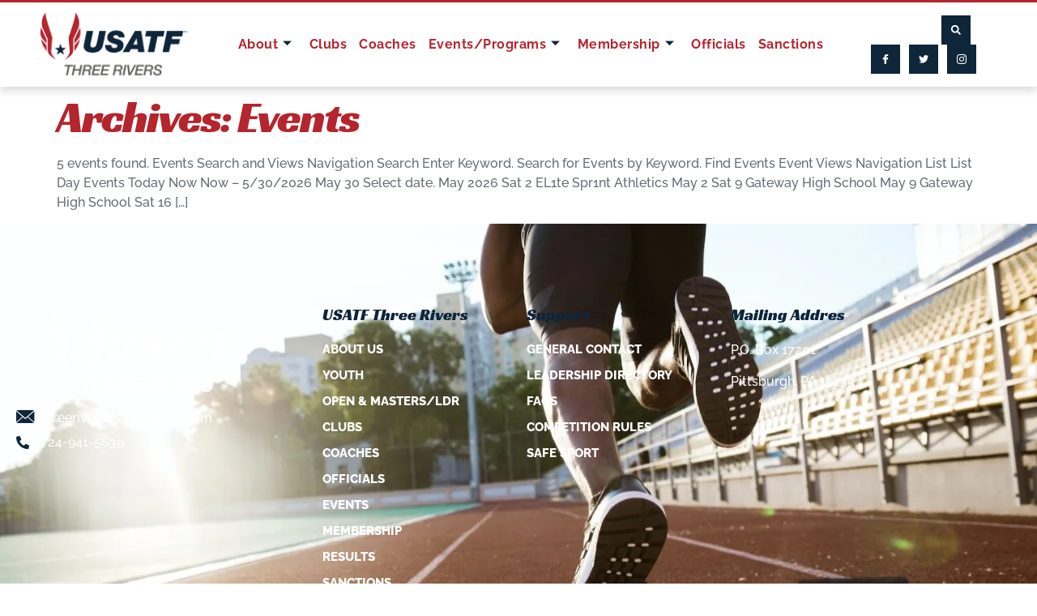

--- FILE ---
content_type: text/css
request_url: https://www.usatf-threerivers.org/wp-content/uploads/elementor/css/post-5004.css?ver=1769053149
body_size: 1333
content:
.elementor-kit-5004{--e-global-color-primary:#0E253A;--e-global-color-secondary:#B4252D;--e-global-color-text:#656A74;--e-global-color-accent:#B4252D;--e-global-color-dea41e4:#FFFFFF;--e-global-color-308e809:#F1F2F3;--e-global-color-a291686:#FFFFFF;--e-global-color-9eaa092:#C7CBCF;--e-global-color-a954db2:#02010100;--e-global-typography-primary-font-family:"Racing Sans One";--e-global-typography-primary-font-size:54px;--e-global-typography-primary-font-weight:400;--e-global-typography-primary-text-transform:capitalize;--e-global-typography-primary-line-height:1.1em;--e-global-typography-primary-letter-spacing:-2px;--e-global-typography-secondary-font-family:"Racing Sans One";--e-global-typography-secondary-font-size:42px;--e-global-typography-secondary-font-weight:400;--e-global-typography-secondary-line-height:1.1em;--e-global-typography-text-font-family:"Raleway";--e-global-typography-text-font-size:15px;--e-global-typography-text-font-weight:800;--e-global-typography-text-text-transform:uppercase;--e-global-typography-text-line-height:1.5em;--e-global-typography-accent-font-family:"Raleway";--e-global-typography-accent-font-size:20px;--e-global-typography-accent-font-weight:500;--e-global-typography-accent-line-height:1.5em;--e-global-typography-b2ce6af-font-family:"Raleway";--e-global-typography-b2ce6af-font-size:16px;--e-global-typography-b2ce6af-font-weight:500;--e-global-typography-b2ce6af-line-height:1.5em;--e-global-typography-69c152f-font-family:"Raleway";--e-global-typography-69c152f-font-size:14px;--e-global-typography-69c152f-font-weight:500;--e-global-typography-69c152f-line-height:1.6em;--e-global-typography-520c191-font-family:"Raleway";--e-global-typography-520c191-font-size:16px;--e-global-typography-520c191-font-weight:700;--e-global-typography-520c191-text-transform:capitalize;--e-global-typography-520c191-line-height:1.5em;--e-global-typography-520c191-letter-spacing:0.5px;--e-global-typography-583e54c-font-family:"Racing Sans One";--e-global-typography-583e54c-font-size:54px;--e-global-typography-583e54c-font-weight:400;--e-global-typography-583e54c-text-transform:capitalize;--e-global-typography-583e54c-line-height:1.1em;--e-global-typography-583e54c-letter-spacing:-2px;--e-global-typography-5d167aa-font-family:"Racing Sans One";--e-global-typography-5d167aa-font-size:42px;--e-global-typography-5d167aa-font-weight:400;--e-global-typography-5d167aa-line-height:1.1em;--e-global-typography-d3dae9a-font-family:"Racing Sans One";--e-global-typography-d3dae9a-font-size:32px;--e-global-typography-d3dae9a-font-weight:400;--e-global-typography-d3dae9a-line-height:1.2em;--e-global-typography-83682a1-font-family:"Racing Sans One";--e-global-typography-83682a1-font-size:25px;--e-global-typography-83682a1-font-weight:400;--e-global-typography-83682a1-line-height:1.2em;--e-global-typography-7044a64-font-family:"Racing Sans One";--e-global-typography-7044a64-font-size:20px;--e-global-typography-7044a64-font-weight:400;--e-global-typography-7044a64-line-height:1.2em;--e-global-typography-84ca66e-font-family:"Raleway";--e-global-typography-84ca66e-font-size:14px;--e-global-typography-84ca66e-font-weight:700;--e-global-typography-84ca66e-text-transform:uppercase;--e-global-typography-84ca66e-font-style:italic;--e-global-typography-84ca66e-line-height:1.2em;--e-global-typography-84ca66e-letter-spacing:2px;--e-global-typography-112b6c4-font-family:"Raleway";--e-global-typography-112b6c4-font-size:13px;--e-global-typography-112b6c4-font-weight:400;--e-global-typography-3715edf-font-family:"Racing Sans One";--e-global-typography-3715edf-font-size:68px;--e-global-typography-3715edf-font-weight:400;--e-global-typography-3715edf-text-transform:capitalize;--e-global-typography-3715edf-line-height:1em;--e-global-typography-3715edf-letter-spacing:-2px;color:var( --e-global-color-text );font-family:var( --e-global-typography-b2ce6af-font-family ), Sans-serif;font-size:var( --e-global-typography-b2ce6af-font-size );font-weight:var( --e-global-typography-b2ce6af-font-weight );line-height:var( --e-global-typography-b2ce6af-line-height );}.elementor-kit-5004 button,.elementor-kit-5004 input[type="button"],.elementor-kit-5004 input[type="submit"],.elementor-kit-5004 .elementor-button{background-color:var( --e-global-color-accent );font-family:var( --e-global-typography-text-font-family ), Sans-serif;font-size:var( --e-global-typography-text-font-size );font-weight:var( --e-global-typography-text-font-weight );text-transform:var( --e-global-typography-text-text-transform );line-height:var( --e-global-typography-text-line-height );color:var( --e-global-color-secondary );border-style:solid;border-width:0px 0px 0px 0px;border-radius:0px 0px 0px 0px;}.elementor-kit-5004 button:hover,.elementor-kit-5004 button:focus,.elementor-kit-5004 input[type="button"]:hover,.elementor-kit-5004 input[type="button"]:focus,.elementor-kit-5004 input[type="submit"]:hover,.elementor-kit-5004 input[type="submit"]:focus,.elementor-kit-5004 .elementor-button:hover,.elementor-kit-5004 .elementor-button:focus{background-color:var( --e-global-color-secondary );color:var( --e-global-color-primary );border-style:solid;border-width:0px 0px 0px 0px;}.elementor-kit-5004 e-page-transition{background-color:#FFBC7D;}.elementor-kit-5004 a{color:var( --e-global-color-secondary );}.elementor-kit-5004 a:hover{color:var( --e-global-color-accent );}.elementor-kit-5004 h1{color:var( --e-global-color-secondary );font-family:var( --e-global-typography-583e54c-font-family ), Sans-serif;font-size:var( --e-global-typography-583e54c-font-size );font-weight:var( --e-global-typography-583e54c-font-weight );text-transform:var( --e-global-typography-583e54c-text-transform );line-height:var( --e-global-typography-583e54c-line-height );letter-spacing:var( --e-global-typography-583e54c-letter-spacing );}.elementor-kit-5004 h2{color:var( --e-global-color-secondary );font-family:var( --e-global-typography-5d167aa-font-family ), Sans-serif;font-size:var( --e-global-typography-5d167aa-font-size );font-weight:var( --e-global-typography-5d167aa-font-weight );line-height:var( --e-global-typography-5d167aa-line-height );}.elementor-kit-5004 h3{color:var( --e-global-color-secondary );font-family:var( --e-global-typography-d3dae9a-font-family ), Sans-serif;font-size:var( --e-global-typography-d3dae9a-font-size );font-weight:var( --e-global-typography-d3dae9a-font-weight );line-height:var( --e-global-typography-d3dae9a-line-height );}.elementor-kit-5004 h4{color:var( --e-global-color-secondary );font-family:var( --e-global-typography-83682a1-font-family ), Sans-serif;font-size:var( --e-global-typography-83682a1-font-size );font-weight:var( --e-global-typography-83682a1-font-weight );line-height:var( --e-global-typography-83682a1-line-height );}.elementor-kit-5004 h5{color:var( --e-global-color-secondary );font-family:var( --e-global-typography-7044a64-font-family ), Sans-serif;font-size:var( --e-global-typography-7044a64-font-size );font-weight:var( --e-global-typography-7044a64-font-weight );line-height:var( --e-global-typography-7044a64-line-height );}.elementor-kit-5004 h6{color:var( --e-global-color-secondary );font-family:var( --e-global-typography-84ca66e-font-family ), Sans-serif;font-size:var( --e-global-typography-84ca66e-font-size );font-weight:var( --e-global-typography-84ca66e-font-weight );text-transform:var( --e-global-typography-84ca66e-text-transform );font-style:var( --e-global-typography-84ca66e-font-style );line-height:var( --e-global-typography-84ca66e-line-height );letter-spacing:var( --e-global-typography-84ca66e-letter-spacing );}.elementor-kit-5004 label{color:var( --e-global-color-secondary );font-family:"Raleway", Sans-serif;font-weight:600;line-height:1.5em;}.elementor-kit-5004 input:not([type="button"]):not([type="submit"]),.elementor-kit-5004 textarea,.elementor-kit-5004 .elementor-field-textual{font-family:"Raleway", Sans-serif;font-size:16px;font-weight:500;color:var( --e-global-color-text );background-color:var( --e-global-color-a291686 );border-style:solid;border-width:1px 1px 1px 1px;border-color:var( --e-global-color-9eaa092 );border-radius:0px 0px 0px 0px;}.elementor-kit-5004 input:focus:not([type="button"]):not([type="submit"]),.elementor-kit-5004 textarea:focus,.elementor-kit-5004 .elementor-field-textual:focus{color:var( --e-global-color-text );background-color:var( --e-global-color-a291686 );border-style:solid;border-width:1px 1px 1px 1px;border-color:var( --e-global-color-9eaa092 );}.elementor-section.elementor-section-boxed > .elementor-container{max-width:1280px;}.e-con{--container-max-width:1280px;}.elementor-widget:not(:last-child){margin-block-end:20px;}.elementor-element{--widgets-spacing:20px 20px;--widgets-spacing-row:20px;--widgets-spacing-column:20px;}{}h1.entry-title{display:var(--page-title-display);}.site-header .site-branding{flex-direction:column;align-items:stretch;}.site-header{padding-inline-end:0px;padding-inline-start:0px;}.site-footer .site-branding{flex-direction:column;align-items:stretch;}@media(max-width:1024px){.elementor-kit-5004{--e-global-typography-primary-font-size:43px;--e-global-typography-secondary-font-size:35px;--e-global-typography-text-font-size:14px;--e-global-typography-accent-font-size:19px;--e-global-typography-b2ce6af-font-size:15px;--e-global-typography-69c152f-font-size:13px;--e-global-typography-520c191-font-size:15px;--e-global-typography-583e54c-font-size:43px;--e-global-typography-5d167aa-font-size:35px;--e-global-typography-d3dae9a-font-size:27.5px;--e-global-typography-83682a1-font-size:22px;--e-global-typography-7044a64-font-size:18px;--e-global-typography-84ca66e-font-size:12.7px;--e-global-typography-112b6c4-font-size:12px;--e-global-typography-3715edf-font-size:54px;font-size:var( --e-global-typography-b2ce6af-font-size );line-height:var( --e-global-typography-b2ce6af-line-height );}.elementor-kit-5004 h1{font-size:var( --e-global-typography-583e54c-font-size );line-height:var( --e-global-typography-583e54c-line-height );letter-spacing:var( --e-global-typography-583e54c-letter-spacing );}.elementor-kit-5004 h2{font-size:var( --e-global-typography-5d167aa-font-size );line-height:var( --e-global-typography-5d167aa-line-height );}.elementor-kit-5004 h3{font-size:var( --e-global-typography-d3dae9a-font-size );line-height:var( --e-global-typography-d3dae9a-line-height );}.elementor-kit-5004 h4{font-size:var( --e-global-typography-83682a1-font-size );line-height:var( --e-global-typography-83682a1-line-height );}.elementor-kit-5004 h5{font-size:var( --e-global-typography-7044a64-font-size );line-height:var( --e-global-typography-7044a64-line-height );}.elementor-kit-5004 h6{font-size:var( --e-global-typography-84ca66e-font-size );line-height:var( --e-global-typography-84ca66e-line-height );letter-spacing:var( --e-global-typography-84ca66e-letter-spacing );}.elementor-kit-5004 button,.elementor-kit-5004 input[type="button"],.elementor-kit-5004 input[type="submit"],.elementor-kit-5004 .elementor-button{font-size:var( --e-global-typography-text-font-size );line-height:var( --e-global-typography-text-line-height );}.elementor-kit-5004 input:not([type="button"]):not([type="submit"]),.elementor-kit-5004 textarea,.elementor-kit-5004 .elementor-field-textual{font-size:15px;}.elementor-section.elementor-section-boxed > .elementor-container{max-width:1024px;}.e-con{--container-max-width:1024px;}}@media(max-width:767px){.elementor-kit-5004{--e-global-typography-primary-font-size:33px;--e-global-typography-secondary-font-size:28px;--e-global-typography-text-font-size:13px;--e-global-typography-accent-font-size:17px;--e-global-typography-b2ce6af-font-size:14px;--e-global-typography-69c152f-font-size:12px;--e-global-typography-520c191-font-size:14px;--e-global-typography-583e54c-font-size:33px;--e-global-typography-5d167aa-font-size:28px;--e-global-typography-d3dae9a-font-size:22.5px;--e-global-typography-83682a1-font-size:19px;--e-global-typography-7044a64-font-size:16px;--e-global-typography-84ca66e-font-size:11.3px;--e-global-typography-112b6c4-font-size:11px;--e-global-typography-3715edf-font-size:40px;font-size:var( --e-global-typography-b2ce6af-font-size );line-height:var( --e-global-typography-b2ce6af-line-height );}.elementor-kit-5004 h1{font-size:var( --e-global-typography-583e54c-font-size );line-height:var( --e-global-typography-583e54c-line-height );letter-spacing:var( --e-global-typography-583e54c-letter-spacing );}.elementor-kit-5004 h2{font-size:var( --e-global-typography-5d167aa-font-size );line-height:var( --e-global-typography-5d167aa-line-height );}.elementor-kit-5004 h3{font-size:var( --e-global-typography-d3dae9a-font-size );line-height:var( --e-global-typography-d3dae9a-line-height );}.elementor-kit-5004 h4{font-size:var( --e-global-typography-83682a1-font-size );line-height:var( --e-global-typography-83682a1-line-height );}.elementor-kit-5004 h5{font-size:var( --e-global-typography-7044a64-font-size );line-height:var( --e-global-typography-7044a64-line-height );}.elementor-kit-5004 h6{font-size:var( --e-global-typography-84ca66e-font-size );line-height:var( --e-global-typography-84ca66e-line-height );letter-spacing:var( --e-global-typography-84ca66e-letter-spacing );}.elementor-kit-5004 button,.elementor-kit-5004 input[type="button"],.elementor-kit-5004 input[type="submit"],.elementor-kit-5004 .elementor-button{font-size:var( --e-global-typography-text-font-size );line-height:var( --e-global-typography-text-line-height );}.elementor-kit-5004 input:not([type="button"]):not([type="submit"]),.elementor-kit-5004 textarea,.elementor-kit-5004 .elementor-field-textual{font-size:14px;}.elementor-section.elementor-section-boxed > .elementor-container{max-width:767px;}.e-con{--container-max-width:767px;}}

--- FILE ---
content_type: text/css
request_url: https://www.usatf-threerivers.org/wp-content/uploads/elementor/css/post-3845.css?ver=1769053149
body_size: 1631
content:
.elementor-3845 .elementor-element.elementor-element-7962caac > .elementor-container > .elementor-column > .elementor-widget-wrap{align-content:center;align-items:center;}.elementor-3845 .elementor-element.elementor-element-7962caac:not(.elementor-motion-effects-element-type-background), .elementor-3845 .elementor-element.elementor-element-7962caac > .elementor-motion-effects-container > .elementor-motion-effects-layer{background-color:var( --e-global-color-a291686 );}.elementor-3845 .elementor-element.elementor-element-7962caac{border-style:solid;border-width:3px 0px 0px 0px;border-color:var( --e-global-color-accent );box-shadow:0px 5px 10px 0px rgba(0, 0, 0, 0.15);transition:background 0.3s, border 0.3s, border-radius 0.3s, box-shadow 0.3s;margin-top:0px;margin-bottom:0px;padding:0em 1em 0em 1em;z-index:10;}.elementor-3845 .elementor-element.elementor-element-7962caac > .elementor-background-overlay{transition:background 0.3s, border-radius 0.3s, opacity 0.3s;}.elementor-3845 .elementor-element.elementor-element-30d534f9{width:auto;max-width:auto;}.elementor-3845 .elementor-element.elementor-element-30d534f9 img{width:100%;max-width:100%;height:84px;object-fit:contain;object-position:center center;}.elementor-3845 .elementor-element.elementor-element-37234a1e.elementor-column > .elementor-widget-wrap{justify-content:center;}.elementor-3845 .elementor-element.elementor-element-37234a1e > .elementor-element-populated{margin:0px 0px 0px 0px;--e-column-margin-right:0px;--e-column-margin-left:0px;padding:0px 0px 0px 0px;}.elementor-3845 .elementor-element.elementor-element-5d34409c .elementskit-menu-container{background-color:var( --e-global-color-a291686 );height:75px;max-width:100%;border-radius:0px 0px 0px 0px;}.elementor-3845 .elementor-element.elementor-element-5d34409c .elementskit-navbar-nav > li > a{background-color:var( --e-global-color-a291686 );font-family:var( --e-global-typography-520c191-font-family ), Sans-serif;font-size:var( --e-global-typography-520c191-font-size );font-weight:var( --e-global-typography-520c191-font-weight );text-transform:var( --e-global-typography-520c191-text-transform );line-height:var( --e-global-typography-520c191-line-height );letter-spacing:var( --e-global-typography-520c191-letter-spacing );color:var( --e-global-color-secondary );border-style:none;padding:0px 0px 0px 15px;}.elementor-3845 .elementor-element.elementor-element-5d34409c .elementskit-navbar-nav > li.current-menu-item > a,.elementor-3845 .elementor-element.elementor-element-5d34409c .elementskit-navbar-nav > li.current-menu-ancestor > a{background-color:var( --e-global-color-a291686 );}.elementor-3845 .elementor-element.elementor-element-5d34409c .elementskit-navbar-nav .elementskit-submenu-panel > li > a{background-color:var( --e-global-color-308e809 );font-family:var( --e-global-typography-b2ce6af-font-family ), Sans-serif;font-size:var( --e-global-typography-b2ce6af-font-size );font-weight:var( --e-global-typography-b2ce6af-font-weight );line-height:var( --e-global-typography-b2ce6af-line-height );padding:12px 0px 12px 25px;color:var( --e-global-color-secondary );}
					.elementor-3845 .elementor-element.elementor-element-5d34409c .elementskit-navbar-nav .elementskit-submenu-panel > li > a:hover,
					.elementor-3845 .elementor-element.elementor-element-5d34409c .elementskit-navbar-nav .elementskit-submenu-panel > li > a:focus,
					.elementor-3845 .elementor-element.elementor-element-5d34409c .elementskit-navbar-nav .elementskit-submenu-panel > li > a:active,
					.elementor-3845 .elementor-element.elementor-element-5d34409c .elementskit-navbar-nav .elementskit-submenu-panel > li:hover > a{background-color:var( --e-global-color-primary );}.elementor-3845 .elementor-element.elementor-element-5d34409c .elementskit-navbar-nav .elementskit-submenu-panel > li.current-menu-item > a{background-color:var( --e-global-color-primary );color:var( --e-global-color-a291686 );}.elementor-3845 .elementor-element.elementor-element-5d34409c .elementskit-menu-hamburger{background-color:#0E253A00;float:right;}.elementor-3845 .elementor-element.elementor-element-5d34409c .elementskit-menu-close{background-color:var( --e-global-color-a954db2 );border-style:none;color:var( --e-global-color-secondary );}.elementor-3845 .elementor-element.elementor-element-5d34409c{width:var( --container-widget-width, 100% );max-width:100%;--container-widget-width:100%;--container-widget-flex-grow:0;}.elementor-3845 .elementor-element.elementor-element-5d34409c .elementskit-nav-identity-panel{padding:0px 0px 0px 0px;}.elementor-3845 .elementor-element.elementor-element-5d34409c .elementskit-navbar-nav > li > a:hover{color:var( --e-global-color-primary );}.elementor-3845 .elementor-element.elementor-element-5d34409c .elementskit-navbar-nav > li > a:focus{color:var( --e-global-color-primary );}.elementor-3845 .elementor-element.elementor-element-5d34409c .elementskit-navbar-nav > li > a:active{color:var( --e-global-color-primary );}.elementor-3845 .elementor-element.elementor-element-5d34409c .elementskit-navbar-nav > li:hover > a{color:var( --e-global-color-primary );}.elementor-3845 .elementor-element.elementor-element-5d34409c .elementskit-navbar-nav > li:hover > a .elementskit-submenu-indicator{color:var( --e-global-color-primary );}.elementor-3845 .elementor-element.elementor-element-5d34409c .elementskit-navbar-nav > li > a:hover .elementskit-submenu-indicator{color:var( --e-global-color-primary );}.elementor-3845 .elementor-element.elementor-element-5d34409c .elementskit-navbar-nav > li > a:focus .elementskit-submenu-indicator{color:var( --e-global-color-primary );}.elementor-3845 .elementor-element.elementor-element-5d34409c .elementskit-navbar-nav > li > a:active .elementskit-submenu-indicator{color:var( --e-global-color-primary );}.elementor-3845 .elementor-element.elementor-element-5d34409c .elementskit-navbar-nav > li.current-menu-item > a{color:var( --e-global-color-primary );}.elementor-3845 .elementor-element.elementor-element-5d34409c .elementskit-navbar-nav > li.current-menu-ancestor > a{color:var( --e-global-color-primary );}.elementor-3845 .elementor-element.elementor-element-5d34409c .elementskit-navbar-nav > li.current-menu-ancestor > a .elementskit-submenu-indicator{color:var( --e-global-color-primary );}.elementor-3845 .elementor-element.elementor-element-5d34409c .elementskit-navbar-nav > li > a .elementskit-submenu-indicator{color:var( --e-global-color-primary );fill:var( --e-global-color-primary );}.elementor-3845 .elementor-element.elementor-element-5d34409c .elementskit-navbar-nav > li > a .ekit-submenu-indicator-icon{color:var( --e-global-color-primary );fill:var( --e-global-color-primary );}.elementor-3845 .elementor-element.elementor-element-5d34409c .elementskit-navbar-nav .elementskit-submenu-panel > li > a:hover{color:var( --e-global-color-a291686 );}.elementor-3845 .elementor-element.elementor-element-5d34409c .elementskit-navbar-nav .elementskit-submenu-panel > li > a:focus{color:var( --e-global-color-a291686 );}.elementor-3845 .elementor-element.elementor-element-5d34409c .elementskit-navbar-nav .elementskit-submenu-panel > li > a:active{color:var( --e-global-color-a291686 );}.elementor-3845 .elementor-element.elementor-element-5d34409c .elementskit-navbar-nav .elementskit-submenu-panel > li:hover > a{color:var( --e-global-color-a291686 );}.elementor-3845 .elementor-element.elementor-element-5d34409c .elementskit-navbar-nav .elementskit-submenu-panel > li:last-child > a{border-style:none;}.elementor-3845 .elementor-element.elementor-element-5d34409c .elementskit-navbar-nav .elementskit-submenu-panel{border-style:solid;border-width:2px 0px 0px 0px;border-color:var( --e-global-color-primary );border-radius:0px 0px 0px 0px;min-width:170px;}.elementor-3845 .elementor-element.elementor-element-5d34409c .elementskit-menu-hamburger .elementskit-menu-hamburger-icon{background-color:var( --e-global-color-secondary );}.elementor-3845 .elementor-element.elementor-element-5d34409c .elementskit-menu-hamburger > .ekit-menu-icon{color:var( --e-global-color-secondary );}.elementor-3845 .elementor-element.elementor-element-5d34409c .elementskit-menu-hamburger:hover .elementskit-menu-hamburger-icon{background-color:var( --e-global-color-primary );}.elementor-3845 .elementor-element.elementor-element-5d34409c .elementskit-menu-hamburger:hover > .ekit-menu-icon{color:var( --e-global-color-primary );}.elementor-3845 .elementor-element.elementor-element-5d34409c .elementskit-menu-close:hover{color:var( --e-global-color-primary );}.elementor-3845 .elementor-element.elementor-element-325b5827.elementor-column > .elementor-widget-wrap{justify-content:flex-end;}.elementor-3845 .elementor-element.elementor-element-7446a955{width:auto;max-width:auto;}.elementor-3845 .elementor-element.elementor-element-7446a955 > .elementor-widget-container{margin:0px 7px 0px 0px;padding:0px 0px 0px 0px;}.elementor-3845 .elementor-element.elementor-element-7446a955 .elementor-search-form{text-align:left;}.elementor-3845 .elementor-element.elementor-element-7446a955 .elementor-search-form__toggle{--e-search-form-toggle-size:36px;--e-search-form-toggle-color:var( --e-global-color-a291686 );--e-search-form-toggle-background-color:var( --e-global-color-primary );--e-search-form-toggle-icon-size:calc(34em / 100);--e-search-form-toggle-border-radius:0px;}.elementor-3845 .elementor-element.elementor-element-7446a955 input[type="search"].elementor-search-form__input{font-size:24px;}.elementor-3845 .elementor-element.elementor-element-7446a955 .elementor-search-form__input,
					.elementor-3845 .elementor-element.elementor-element-7446a955 .elementor-search-form__icon,
					.elementor-3845 .elementor-element.elementor-element-7446a955 .elementor-lightbox .dialog-lightbox-close-button,
					.elementor-3845 .elementor-element.elementor-element-7446a955 .elementor-lightbox .dialog-lightbox-close-button:hover,
					.elementor-3845 .elementor-element.elementor-element-7446a955.elementor-search-form--skin-full_screen input[type="search"].elementor-search-form__input{color:var( --e-global-color-text );fill:var( --e-global-color-text );}.elementor-3845 .elementor-element.elementor-element-7446a955:not(.elementor-search-form--skin-full_screen) .elementor-search-form__container{border-width:0px 0px 0px 0px;border-radius:0px;}.elementor-3845 .elementor-element.elementor-element-7446a955.elementor-search-form--skin-full_screen input[type="search"].elementor-search-form__input{border-width:0px 0px 0px 0px;border-radius:0px;}.elementor-3845 .elementor-element.elementor-element-7446a955 .elementor-search-form__toggle:hover{--e-search-form-toggle-background-color:var( --e-global-color-secondary );}.elementor-3845 .elementor-element.elementor-element-7446a955 .elementor-search-form__toggle:focus{--e-search-form-toggle-background-color:var( --e-global-color-secondary );}.elementor-3845 .elementor-element.elementor-element-f4f6b4e{--grid-template-columns:repeat(0, auto);width:auto;max-width:auto;--icon-size:12px;--grid-column-gap:7px;--grid-row-gap:0px;}.elementor-3845 .elementor-element.elementor-element-f4f6b4e .elementor-widget-container{text-align:right;}.elementor-3845 .elementor-element.elementor-element-f4f6b4e .elementor-social-icon{background-color:var( --e-global-color-primary );--icon-padding:1em;}.elementor-3845 .elementor-element.elementor-element-f4f6b4e .elementor-social-icon i{color:var( --e-global-color-a291686 );}.elementor-3845 .elementor-element.elementor-element-f4f6b4e .elementor-social-icon svg{fill:var( --e-global-color-a291686 );}.elementor-3845 .elementor-element.elementor-element-f4f6b4e .elementor-social-icon:hover{background-color:var( --e-global-color-secondary );}.elementor-3845 .elementor-element.elementor-element-f4f6b4e .elementor-social-icon:hover i{color:#FFFFFF;}.elementor-3845 .elementor-element.elementor-element-f4f6b4e .elementor-social-icon:hover svg{fill:#FFFFFF;}.elementor-3845 .elementor-element.elementor-element-779997de.elementor-column > .elementor-widget-wrap{justify-content:flex-end;}.elementor-3845 .elementor-element.elementor-element-6d4fb583{width:auto;max-width:auto;}.elementor-3845 .elementor-element.elementor-element-6d4fb583 > .elementor-widget-container{margin:0px 7px 0px 0px;padding:0px 0px 0px 0px;}.elementor-3845 .elementor-element.elementor-element-6d4fb583 .elementor-search-form{text-align:left;}.elementor-3845 .elementor-element.elementor-element-6d4fb583 .elementor-search-form__toggle{--e-search-form-toggle-size:27px;--e-search-form-toggle-color:var( --e-global-color-a291686 );--e-search-form-toggle-background-color:var( --e-global-color-primary );--e-search-form-toggle-icon-size:calc(34em / 100);--e-search-form-toggle-border-radius:0px;}.elementor-3845 .elementor-element.elementor-element-6d4fb583 input[type="search"].elementor-search-form__input{font-size:24px;}.elementor-3845 .elementor-element.elementor-element-6d4fb583 .elementor-search-form__input,
					.elementor-3845 .elementor-element.elementor-element-6d4fb583 .elementor-search-form__icon,
					.elementor-3845 .elementor-element.elementor-element-6d4fb583 .elementor-lightbox .dialog-lightbox-close-button,
					.elementor-3845 .elementor-element.elementor-element-6d4fb583 .elementor-lightbox .dialog-lightbox-close-button:hover,
					.elementor-3845 .elementor-element.elementor-element-6d4fb583.elementor-search-form--skin-full_screen input[type="search"].elementor-search-form__input{color:var( --e-global-color-text );fill:var( --e-global-color-text );}.elementor-3845 .elementor-element.elementor-element-6d4fb583:not(.elementor-search-form--skin-full_screen) .elementor-search-form__container{border-width:0px 0px 0px 0px;border-radius:0px;}.elementor-3845 .elementor-element.elementor-element-6d4fb583.elementor-search-form--skin-full_screen input[type="search"].elementor-search-form__input{border-width:0px 0px 0px 0px;border-radius:0px;}.elementor-3845 .elementor-element.elementor-element-6d4fb583 .elementor-search-form__toggle:hover{--e-search-form-toggle-background-color:var( --e-global-color-secondary );}.elementor-3845 .elementor-element.elementor-element-6d4fb583 .elementor-search-form__toggle:focus{--e-search-form-toggle-background-color:var( --e-global-color-secondary );}.elementor-3845 .elementor-element.elementor-element-6b682e7e{--grid-template-columns:repeat(0, auto);width:auto;max-width:auto;--icon-size:12px;--grid-column-gap:7px;--grid-row-gap:0px;}.elementor-3845 .elementor-element.elementor-element-6b682e7e .elementor-widget-container{text-align:right;}.elementor-3845 .elementor-element.elementor-element-6b682e7e .elementor-social-icon{background-color:var( --e-global-color-primary );--icon-padding:1em;}.elementor-3845 .elementor-element.elementor-element-6b682e7e .elementor-social-icon i{color:var( --e-global-color-a291686 );}.elementor-3845 .elementor-element.elementor-element-6b682e7e .elementor-social-icon svg{fill:var( --e-global-color-a291686 );}.elementor-3845 .elementor-element.elementor-element-6b682e7e .elementor-social-icon:hover{background-color:var( --e-global-color-secondary );}.elementor-3845 .elementor-element.elementor-element-6b682e7e .elementor-social-icon:hover i{color:#FFFFFF;}.elementor-3845 .elementor-element.elementor-element-6b682e7e .elementor-social-icon:hover svg{fill:#FFFFFF;}.elementor-theme-builder-content-area{height:400px;}.elementor-location-header:before, .elementor-location-footer:before{content:"";display:table;clear:both;}@media(max-width:1024px){.elementor-3845 .elementor-element.elementor-element-7962caac{padding:10px 10px 10px 10px;}.elementor-3845 .elementor-element.elementor-element-30d534f9 img{height:100px;}.elementor-3845 .elementor-element.elementor-element-5d34409c .elementskit-nav-identity-panel{padding:10px 0px 10px 0px;}.elementor-3845 .elementor-element.elementor-element-5d34409c .elementskit-menu-container{max-width:350%;border-radius:0px 0px 0px 0px;}.elementor-3845 .elementor-element.elementor-element-5d34409c .elementskit-navbar-nav > li > a{font-size:var( --e-global-typography-520c191-font-size );line-height:var( --e-global-typography-520c191-line-height );letter-spacing:var( --e-global-typography-520c191-letter-spacing );color:var( --e-global-color-secondary );padding:12px 20px 12px 20px;}.elementor-3845 .elementor-element.elementor-element-5d34409c .elementskit-navbar-nav .elementskit-submenu-panel > li > a{font-size:var( --e-global-typography-b2ce6af-font-size );line-height:var( --e-global-typography-b2ce6af-line-height );padding:10px 30px 10px 30px;}.elementor-3845 .elementor-element.elementor-element-5d34409c .elementskit-navbar-nav .elementskit-submenu-panel{border-radius:0px 0px 0px 0px;}.elementor-3845 .elementor-element.elementor-element-5d34409c .elementskit-menu-hamburger{padding:0px 0px 0px 0px;width:55px;border-radius:3px;}.elementor-3845 .elementor-element.elementor-element-5d34409c .elementskit-menu-close{padding:0px 0px 0px 0px;margin:15px 15px 0px 0px;width:45px;border-radius:3px;}.elementor-3845 .elementor-element.elementor-element-5d34409c .elementskit-nav-logo > img{max-width:160px;max-height:60px;}.elementor-3845 .elementor-element.elementor-element-5d34409c .elementskit-nav-logo{margin:5px 0px 0px 0px;padding:10px 20px 5px 20px;}.elementor-3845 .elementor-element.elementor-element-f4f6b4e{--icon-size:9px;}.elementor-3845 .elementor-element.elementor-element-6b682e7e{--icon-size:9px;}}@media(max-width:767px){.elementor-3845 .elementor-element.elementor-element-7962caac{padding:7px 7px 7px 7px;}.elementor-3845 .elementor-element.elementor-element-39f7c988{width:54%;}.elementor-3845 .elementor-element.elementor-element-30d534f9 img{height:78px;}.elementor-3845 .elementor-element.elementor-element-37234a1e{width:46%;}.elementor-3845 .elementor-element.elementor-element-5d34409c .elementskit-menu-container{max-width:320px;}.elementor-3845 .elementor-element.elementor-element-5d34409c .elementskit-navbar-nav > li > a{font-size:var( --e-global-typography-520c191-font-size );line-height:var( --e-global-typography-520c191-line-height );letter-spacing:var( --e-global-typography-520c191-letter-spacing );padding:10px 20px 10px 20px;}.elementor-3845 .elementor-element.elementor-element-5d34409c .elementskit-navbar-nav .elementskit-submenu-panel > li > a{font-size:var( --e-global-typography-b2ce6af-font-size );line-height:var( --e-global-typography-b2ce6af-line-height );}.elementor-3845 .elementor-element.elementor-element-5d34409c .elementskit-nav-logo > img{max-width:135px;max-height:50px;}.elementor-3845 .elementor-element.elementor-element-779997de.elementor-column > .elementor-widget-wrap{justify-content:center;}}@media(min-width:768px){.elementor-3845 .elementor-element.elementor-element-39f7c988{width:20%;}.elementor-3845 .elementor-element.elementor-element-37234a1e{width:61.165%;}.elementor-3845 .elementor-element.elementor-element-325b5827{width:14.893%;}.elementor-3845 .elementor-element.elementor-element-779997de{width:3.9%;}}@media(max-width:1024px) and (min-width:768px){.elementor-3845 .elementor-element.elementor-element-39f7c988{width:27%;}.elementor-3845 .elementor-element.elementor-element-37234a1e{width:48%;}.elementor-3845 .elementor-element.elementor-element-325b5827{width:25%;}.elementor-3845 .elementor-element.elementor-element-779997de{width:21%;}}

--- FILE ---
content_type: text/css
request_url: https://www.usatf-threerivers.org/wp-content/uploads/elementor/css/post-3842.css?ver=1769053149
body_size: 1352
content:
.elementor-3842 .elementor-element.elementor-element-16de25a3:not(.elementor-motion-effects-element-type-background), .elementor-3842 .elementor-element.elementor-element-16de25a3 > .elementor-motion-effects-container > .elementor-motion-effects-layer{background-image:url("https://www.usatf-threerivers.org/wp-content/uploads/2024/03/back-view-of-a-young-male-athlete-launching-off-the-start-line-jpg.webp");background-position:5% 65%;background-repeat:no-repeat;background-size:cover;}.elementor-3842 .elementor-element.elementor-element-16de25a3 > .elementor-background-overlay{background-color:var( --e-global-color-secondary );opacity:0.95;transition:background 0.3s, border-radius 0.3s, opacity 0.3s;}.elementor-3842 .elementor-element.elementor-element-16de25a3 > .elementor-container{max-width:1300px;}.elementor-3842 .elementor-element.elementor-element-16de25a3{transition:background 0.3s, border 0.3s, border-radius 0.3s, box-shadow 0.3s;}.elementor-3842 .elementor-element.elementor-element-3d1344bd{margin-top:5em;margin-bottom:5em;}.elementor-3842 .elementor-element.elementor-element-39b86b6 > .elementor-element-populated{margin:0em 2em 0em 0em;--e-column-margin-right:2em;--e-column-margin-left:0em;}.elementor-3842 .elementor-element.elementor-element-650c362e{width:auto;max-width:auto;}.elementor-3842 .elementor-element.elementor-element-650c362e > .elementor-widget-container{margin:0em 0em 1em 0em;}.elementor-3842 .elementor-element.elementor-element-650c362e img{width:100%;max-width:100%;height:112px;object-fit:contain;object-position:center center;}.elementor-3842 .elementor-element.elementor-element-77a56200 .elementor-icon-list-items:not(.elementor-inline-items) .elementor-icon-list-item:not(:last-child){padding-block-end:calc(6px/2);}.elementor-3842 .elementor-element.elementor-element-77a56200 .elementor-icon-list-items:not(.elementor-inline-items) .elementor-icon-list-item:not(:first-child){margin-block-start:calc(6px/2);}.elementor-3842 .elementor-element.elementor-element-77a56200 .elementor-icon-list-items.elementor-inline-items .elementor-icon-list-item{margin-inline:calc(6px/2);}.elementor-3842 .elementor-element.elementor-element-77a56200 .elementor-icon-list-items.elementor-inline-items{margin-inline:calc(-6px/2);}.elementor-3842 .elementor-element.elementor-element-77a56200 .elementor-icon-list-items.elementor-inline-items .elementor-icon-list-item:after{inset-inline-end:calc(-6px/2);}.elementor-3842 .elementor-element.elementor-element-77a56200 .elementor-icon-list-icon i{color:var( --e-global-color-primary );transition:color 0.3s;}.elementor-3842 .elementor-element.elementor-element-77a56200 .elementor-icon-list-icon svg{fill:var( --e-global-color-primary );transition:fill 0.3s;}.elementor-3842 .elementor-element.elementor-element-77a56200{--e-icon-list-icon-size:16px;--icon-vertical-offset:0px;}.elementor-3842 .elementor-element.elementor-element-77a56200 .elementor-icon-list-icon{padding-inline-end:5px;}.elementor-3842 .elementor-element.elementor-element-77a56200 .elementor-icon-list-item > .elementor-icon-list-text, .elementor-3842 .elementor-element.elementor-element-77a56200 .elementor-icon-list-item > a{font-family:var( --e-global-typography-b2ce6af-font-family ), Sans-serif;font-size:var( --e-global-typography-b2ce6af-font-size );font-weight:var( --e-global-typography-b2ce6af-font-weight );line-height:var( --e-global-typography-b2ce6af-line-height );}.elementor-3842 .elementor-element.elementor-element-77a56200 .elementor-icon-list-text{color:var( --e-global-color-a291686 );transition:color 0.3s;}.elementor-3842 .elementor-element.elementor-element-22ce7dbb .elementor-heading-title{font-family:var( --e-global-typography-7044a64-font-family ), Sans-serif;font-size:var( --e-global-typography-7044a64-font-size );font-weight:var( --e-global-typography-7044a64-font-weight );line-height:var( --e-global-typography-7044a64-line-height );color:var( --e-global-color-primary );}.elementor-3842 .elementor-element.elementor-element-6f3db7e3 .elementor-icon-list-items:not(.elementor-inline-items) .elementor-icon-list-item:not(:last-child){padding-block-end:calc(10px/2);}.elementor-3842 .elementor-element.elementor-element-6f3db7e3 .elementor-icon-list-items:not(.elementor-inline-items) .elementor-icon-list-item:not(:first-child){margin-block-start:calc(10px/2);}.elementor-3842 .elementor-element.elementor-element-6f3db7e3 .elementor-icon-list-items.elementor-inline-items .elementor-icon-list-item{margin-inline:calc(10px/2);}.elementor-3842 .elementor-element.elementor-element-6f3db7e3 .elementor-icon-list-items.elementor-inline-items{margin-inline:calc(-10px/2);}.elementor-3842 .elementor-element.elementor-element-6f3db7e3 .elementor-icon-list-items.elementor-inline-items .elementor-icon-list-item:after{inset-inline-end:calc(-10px/2);}.elementor-3842 .elementor-element.elementor-element-6f3db7e3 .elementor-icon-list-icon i{transition:color 0.3s;}.elementor-3842 .elementor-element.elementor-element-6f3db7e3 .elementor-icon-list-icon svg{transition:fill 0.3s;}.elementor-3842 .elementor-element.elementor-element-6f3db7e3{--e-icon-list-icon-size:14px;--icon-vertical-offset:0px;}.elementor-3842 .elementor-element.elementor-element-6f3db7e3 .elementor-icon-list-item > .elementor-icon-list-text, .elementor-3842 .elementor-element.elementor-element-6f3db7e3 .elementor-icon-list-item > a{font-family:var( --e-global-typography-text-font-family ), Sans-serif;font-size:var( --e-global-typography-text-font-size );font-weight:var( --e-global-typography-text-font-weight );text-transform:var( --e-global-typography-text-text-transform );line-height:var( --e-global-typography-text-line-height );}.elementor-3842 .elementor-element.elementor-element-6f3db7e3 .elementor-icon-list-text{color:var( --e-global-color-a291686 );transition:color 0.3s;}.elementor-3842 .elementor-element.elementor-element-6f3db7e3 .elementor-icon-list-item:hover .elementor-icon-list-text{color:var( --e-global-color-primary );}.elementor-3842 .elementor-element.elementor-element-28c0dc85 .elementor-heading-title{font-family:var( --e-global-typography-7044a64-font-family ), Sans-serif;font-size:var( --e-global-typography-7044a64-font-size );font-weight:var( --e-global-typography-7044a64-font-weight );line-height:var( --e-global-typography-7044a64-line-height );color:var( --e-global-color-primary );}.elementor-3842 .elementor-element.elementor-element-79acd915 .elementor-icon-list-items:not(.elementor-inline-items) .elementor-icon-list-item:not(:last-child){padding-block-end:calc(10px/2);}.elementor-3842 .elementor-element.elementor-element-79acd915 .elementor-icon-list-items:not(.elementor-inline-items) .elementor-icon-list-item:not(:first-child){margin-block-start:calc(10px/2);}.elementor-3842 .elementor-element.elementor-element-79acd915 .elementor-icon-list-items.elementor-inline-items .elementor-icon-list-item{margin-inline:calc(10px/2);}.elementor-3842 .elementor-element.elementor-element-79acd915 .elementor-icon-list-items.elementor-inline-items{margin-inline:calc(-10px/2);}.elementor-3842 .elementor-element.elementor-element-79acd915 .elementor-icon-list-items.elementor-inline-items .elementor-icon-list-item:after{inset-inline-end:calc(-10px/2);}.elementor-3842 .elementor-element.elementor-element-79acd915 .elementor-icon-list-icon i{transition:color 0.3s;}.elementor-3842 .elementor-element.elementor-element-79acd915 .elementor-icon-list-icon svg{transition:fill 0.3s;}.elementor-3842 .elementor-element.elementor-element-79acd915{--e-icon-list-icon-size:14px;--icon-vertical-offset:0px;}.elementor-3842 .elementor-element.elementor-element-79acd915 .elementor-icon-list-item > .elementor-icon-list-text, .elementor-3842 .elementor-element.elementor-element-79acd915 .elementor-icon-list-item > a{font-family:var( --e-global-typography-text-font-family ), Sans-serif;font-size:var( --e-global-typography-text-font-size );font-weight:var( --e-global-typography-text-font-weight );text-transform:var( --e-global-typography-text-text-transform );line-height:var( --e-global-typography-text-line-height );}.elementor-3842 .elementor-element.elementor-element-79acd915 .elementor-icon-list-text{color:var( --e-global-color-a291686 );transition:color 0.3s;}.elementor-3842 .elementor-element.elementor-element-79acd915 .elementor-icon-list-item:hover .elementor-icon-list-text{color:var( --e-global-color-primary );}.elementor-3842 .elementor-element.elementor-element-1bae3321 .elementor-heading-title{font-family:var( --e-global-typography-7044a64-font-family ), Sans-serif;font-size:var( --e-global-typography-7044a64-font-size );font-weight:var( --e-global-typography-7044a64-font-weight );line-height:var( --e-global-typography-7044a64-line-height );color:var( --e-global-color-primary );}.elementor-3842 .elementor-element.elementor-element-28e04193{color:var( --e-global-color-a291686 );}.elementor-3842 .elementor-element.elementor-element-2ee52c1e > .elementor-container > .elementor-column > .elementor-widget-wrap{align-content:center;align-items:center;}.elementor-3842 .elementor-element.elementor-element-2ee52c1e{border-style:solid;border-width:1px 0px 0px 0px;border-color:#FFFFFF21;padding:1em 0em 0.5em 0em;}.elementor-3842 .elementor-element.elementor-element-0ba2288{text-align:center;font-size:11px;color:var( --e-global-color-308e809 );}.elementor-3842 .elementor-element.elementor-element-3543de35{--grid-template-columns:repeat(0, auto);--icon-size:10px;--grid-column-gap:7px;--grid-row-gap:0px;}.elementor-3842 .elementor-element.elementor-element-3543de35 .elementor-widget-container{text-align:right;}.elementor-3842 .elementor-element.elementor-element-3543de35 .elementor-social-icon{background-color:var( --e-global-color-primary );--icon-padding:1em;}.elementor-3842 .elementor-element.elementor-element-3543de35 .elementor-social-icon i{color:var( --e-global-color-a291686 );}.elementor-3842 .elementor-element.elementor-element-3543de35 .elementor-social-icon svg{fill:var( --e-global-color-a291686 );}.elementor-3842 .elementor-element.elementor-element-3543de35 .elementor-social-icon:hover{background-color:#FFFFFF;}.elementor-3842 .elementor-element.elementor-element-3543de35 .elementor-social-icon:hover i{color:var( --e-global-color-primary );}.elementor-3842 .elementor-element.elementor-element-3543de35 .elementor-social-icon:hover svg{fill:var( --e-global-color-primary );}.elementor-theme-builder-content-area{height:400px;}.elementor-location-header:before, .elementor-location-footer:before{content:"";display:table;clear:both;}@media(max-width:1024px){.elementor-3842 .elementor-element.elementor-element-16de25a3:not(.elementor-motion-effects-element-type-background), .elementor-3842 .elementor-element.elementor-element-16de25a3 > .elementor-motion-effects-container > .elementor-motion-effects-layer{background-position:center center;}.elementor-3842 .elementor-element.elementor-element-16de25a3{padding:0em 1em 0em 1em;}.elementor-3842 .elementor-element.elementor-element-3d1344bd{margin-top:4em;margin-bottom:4em;}.elementor-3842 .elementor-element.elementor-element-39b86b6 > .elementor-element-populated{margin:0em 0em 2em 0em;--e-column-margin-right:0em;--e-column-margin-left:0em;}.elementor-3842 .elementor-element.elementor-element-650c362e img{height:33px;}.elementor-3842 .elementor-element.elementor-element-77a56200 .elementor-icon-list-item > .elementor-icon-list-text, .elementor-3842 .elementor-element.elementor-element-77a56200 .elementor-icon-list-item > a{font-size:var( --e-global-typography-b2ce6af-font-size );line-height:var( --e-global-typography-b2ce6af-line-height );}.elementor-3842 .elementor-element.elementor-element-22ce7dbb .elementor-heading-title{font-size:var( --e-global-typography-7044a64-font-size );line-height:var( --e-global-typography-7044a64-line-height );}.elementor-3842 .elementor-element.elementor-element-6f3db7e3 .elementor-icon-list-item > .elementor-icon-list-text, .elementor-3842 .elementor-element.elementor-element-6f3db7e3 .elementor-icon-list-item > a{font-size:var( --e-global-typography-text-font-size );line-height:var( --e-global-typography-text-line-height );}.elementor-3842 .elementor-element.elementor-element-28c0dc85 .elementor-heading-title{font-size:var( --e-global-typography-7044a64-font-size );line-height:var( --e-global-typography-7044a64-line-height );}.elementor-3842 .elementor-element.elementor-element-79acd915 .elementor-icon-list-item > .elementor-icon-list-text, .elementor-3842 .elementor-element.elementor-element-79acd915 .elementor-icon-list-item > a{font-size:var( --e-global-typography-text-font-size );line-height:var( --e-global-typography-text-line-height );}.elementor-3842 .elementor-element.elementor-element-1bae3321 .elementor-heading-title{font-size:var( --e-global-typography-7044a64-font-size );line-height:var( --e-global-typography-7044a64-line-height );}.elementor-3842 .elementor-element.elementor-element-3543de35{--icon-size:9px;}}@media(max-width:767px){.elementor-3842 .elementor-element.elementor-element-16de25a3{padding:0em 0.5em 0em 0.5em;}.elementor-3842 .elementor-element.elementor-element-3d1344bd{margin-top:3em;margin-bottom:3em;}.elementor-3842 .elementor-element.elementor-element-650c362e img{height:28px;}.elementor-3842 .elementor-element.elementor-element-77a56200 .elementor-icon-list-item > .elementor-icon-list-text, .elementor-3842 .elementor-element.elementor-element-77a56200 .elementor-icon-list-item > a{font-size:var( --e-global-typography-b2ce6af-font-size );line-height:var( --e-global-typography-b2ce6af-line-height );}.elementor-3842 .elementor-element.elementor-element-385ea498{width:50%;}.elementor-3842 .elementor-element.elementor-element-22ce7dbb .elementor-heading-title{font-size:var( --e-global-typography-7044a64-font-size );line-height:var( --e-global-typography-7044a64-line-height );}.elementor-3842 .elementor-element.elementor-element-6f3db7e3 .elementor-icon-list-item > .elementor-icon-list-text, .elementor-3842 .elementor-element.elementor-element-6f3db7e3 .elementor-icon-list-item > a{font-size:var( --e-global-typography-text-font-size );line-height:var( --e-global-typography-text-line-height );}.elementor-3842 .elementor-element.elementor-element-58a847c2{width:50%;}.elementor-3842 .elementor-element.elementor-element-28c0dc85 .elementor-heading-title{font-size:var( --e-global-typography-7044a64-font-size );line-height:var( --e-global-typography-7044a64-line-height );}.elementor-3842 .elementor-element.elementor-element-79acd915 .elementor-icon-list-item > .elementor-icon-list-text, .elementor-3842 .elementor-element.elementor-element-79acd915 .elementor-icon-list-item > a{font-size:var( --e-global-typography-text-font-size );line-height:var( --e-global-typography-text-line-height );}.elementor-3842 .elementor-element.elementor-element-7f942916 > .elementor-element-populated{margin:2em 0em 0em 0em;--e-column-margin-right:0em;--e-column-margin-left:0em;}.elementor-3842 .elementor-element.elementor-element-1bae3321 .elementor-heading-title{font-size:var( --e-global-typography-7044a64-font-size );line-height:var( --e-global-typography-7044a64-line-height );}.elementor-3842 .elementor-element.elementor-element-d39646c > .elementor-element-populated{padding:0px 10px 10px 10px;}.elementor-3842 .elementor-element.elementor-element-3543de35 .elementor-widget-container{text-align:left;}.elementor-3842 .elementor-element.elementor-element-3543de35{--icon-size:8px;--grid-column-gap:10px;}}@media(min-width:768px){.elementor-3842 .elementor-element.elementor-element-39b86b6{width:30%;}.elementor-3842 .elementor-element.elementor-element-385ea498{width:20%;}.elementor-3842 .elementor-element.elementor-element-58a847c2{width:20%;}.elementor-3842 .elementor-element.elementor-element-7f942916{width:30%;}.elementor-3842 .elementor-element.elementor-element-d39646c{width:30.52%;}.elementor-3842 .elementor-element.elementor-element-1851d016{width:38.547%;}.elementor-3842 .elementor-element.elementor-element-3b10f715{width:30.599%;}}@media(max-width:1024px) and (min-width:768px){.elementor-3842 .elementor-element.elementor-element-39b86b6{width:100%;}.elementor-3842 .elementor-element.elementor-element-385ea498{width:25%;}.elementor-3842 .elementor-element.elementor-element-58a847c2{width:25%;}.elementor-3842 .elementor-element.elementor-element-7f942916{width:50%;}.elementor-3842 .elementor-element.elementor-element-d39646c{width:25%;}.elementor-3842 .elementor-element.elementor-element-1851d016{width:50%;}.elementor-3842 .elementor-element.elementor-element-3b10f715{width:25%;}}